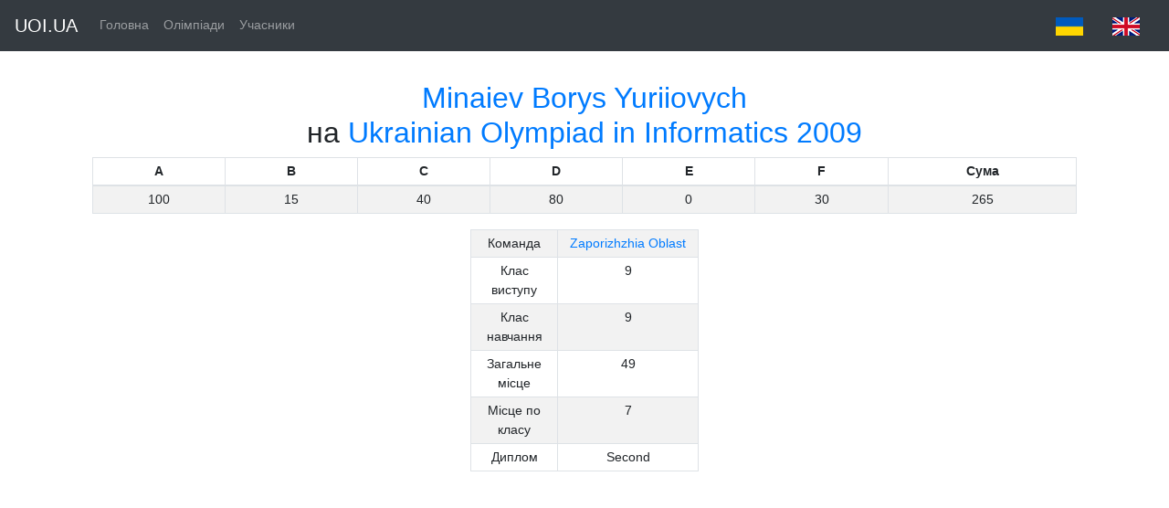

--- FILE ---
content_type: text/html;charset=UTF-8
request_url: https://data.uoi.ua/contest/uoi/2009/participants/355680
body_size: 1488
content:







<!DOCTYPE html>
<html lang="ua">
<head>
	<meta http-equiv="Content-Type" content="text/html; charset=UTF-8">
	<meta name="robots" content="noindex">
	<script async
			src="https://www.googletagmanager.com/gtag/js?id=G-WH0968SN0P"></script>
	<script>
		window.dataLayer = window.dataLayer || [];
		function gtag() {
			dataLayer.push(arguments);
		}
		gtag('js', new Date());

		gtag('config', 'G-WH0968SN0P');
	</script>
	<title>Мінаєв Борис Юрійович на Всеукраїнській олімпіаді з інформатики 2009 - DATA.UOI.UA</title>
	<style type="text/css">
		a {
			text-decoration: none;
		}
	</style>
	<link href="/resources/css/bootstrap.min.css"
		  rel="stylesheet">
	<link href="/resources/css/bootstrap.css" rel="stylesheet">
	<link href="/resources/css/navbar-top-fixed.css"
		  rel="stylesheet">
	<link rel="canonical"
		  href="https://getbootstrap.com/docs/4.3/examples/navbar-fixed/">
</head>
<body>
<nav class="navbar navbar-expand-md navbar-dark fixed-top bg-dark">
	<a class="navbar-brand" href="https://uoi.ua/">UOI.UA</a>
	<button class="navbar-toggler" type="button" data-toggle="collapse"
			data-target="#navbarCollapse" aria-controls="navbarCollapse"
			aria-expanded="false" aria-label="Toggle navigation">
		<span class="navbar-toggler-icon"></span>
	</button>
	<div class="collapse navbar-collapse" id="navbarCollapse">
		<ul class="navbar-nav mr-auto">
			<li class="nav-item "><a class="nav-link" href="/">Головна</a></li>
			<li class="nav-item"><a class="nav-link" href="/contest">Олімпіади</a></li>
			<li class="nav-item"><a class="nav-link" href="/people">Учасники</a></li>
		</ul>
		<a class="nav-link" href="?lang=uk"><img
				src="/resources/png/ukr.png"> </a>
		<a class="nav-link" href="?lang=en"><img
				src="/resources/png/eng.png"> </a>
	</div>
</nav>
<div class="container">
	<center>

<div class="p-3">
	<h2>
		<a href="/people/355680">Minaiev Borys Yuriiovych</a></br>на <a
			href="/contest/uoi/2009">Ukrainian Olympiad in Informatics 2009</a>
	</h2>
	
		<table class="table table-striped table-bordered table-sm">
			<thead>
				<tr style="text-align: center">
					
						<th width="5%">A</th>
					
						<th width="5%">B</th>
					
						<th width="5%">C</th>
					
						<th width="5%">D</th>
					
						<th width="5%">E</th>
					
						<th width="5%">F</th>
					
					<th width="7%">Сума</th>
				</tr>
			</thead>
			<tbody>
				<tr height="30" style="text-align: center">
					
						<td>100</td>
					
						<td>15</td>
					
						<td>40</td>
					
						<td>80</td>
					
						<td>0</td>
					
						<td>30</td>
					
					<td>265</td>
				</tr>
			</tbody>
		</table>
	
	<table>
		<tbody>
			<tr>
				<td width="20%"></td>
				<td width="60%">
					<table class="table table-striped table-bordered table-sm">
						<tbody>
							<tr style="text-align: center">
								<td width="25%">Команда</td>
								<td width="45%"><a href="/team/zp/2009">Zaporizhzhia Oblast</a></td>
							</tr>
							
							<tr style="text-align: center">
								<td>Клас виступу</td>
								<td>9</td>
							</tr>
							<tr style="text-align: center">
								<td>Клас навчання</td>
								<td>9</td>
							</tr>
							
							
								<tr style="text-align: center">
									<td>Загальне місце</td>
									<td>49</td>
								</tr>

								<tr style="text-align: center">
									<td>Місце по класу</td>
									<td>7</td>
								</tr>
								<tr style="text-align: center">
									<td>Диплом</td>
									<td>Second</td>
								</tr>
							
						</tbody>
					</table>
				</td>
				<td width="20%"></td>
			</tr>
		</tbody>
	</table>
</div>
</center>
</div>


<script
	src="https://ajax.googleapis.com/ajax/libs/jquery/1.11.2/jquery.min.js"></script>
<script src="/resources/js/bootstrap.min.js"></script>
</body>
</html>
